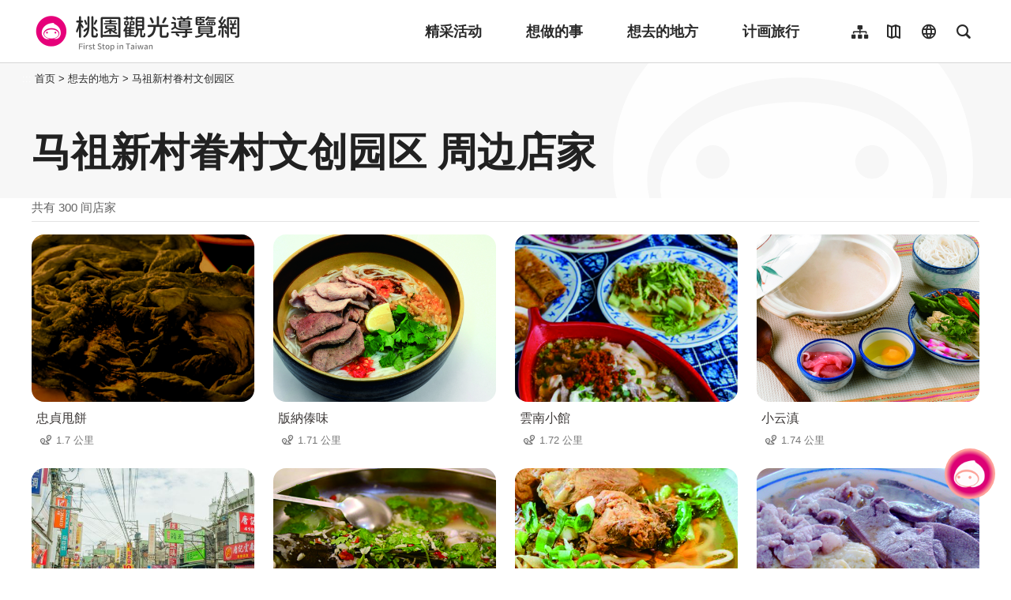

--- FILE ---
content_type: text/html; charset=utf-8
request_url: https://travel.tycg.gov.tw/zh-cn/travel/nearby-shopping/964?page=2
body_size: 3017
content:
<!DOCTYPE html><html lang=zh-Hans-CN class="no-js mode-two-column"><head><script>document.querySelector("html").setAttribute('class','mode-two-column');if(localStorage.getItem('card-list-mode')==='mode-tile'){document.querySelector("html").classList.remove('mode-two-column');}</script><meta charset=utf-8><meta name=viewport content="width=device-width, initial-scale=1.0, user-scalable=0"><meta name=format-detection content="telephone=no"><title>马祖新村眷村文创园区 周边店家 | 桃园观光导览网</title><link href=/Content/css/all.css rel=stylesheet><link rel=stylesheet href=/content/css/photoswipe.css><link href=/Content/css/page-web-2022.css rel=stylesheet><meta name=keyword content="桃园观光行销局, 桃园观光, 观光桃园, 桃园县政府, 大溪, 慈湖, 蒋公, 风光, 角板山, 灯会"><meta name=subject content="马祖新村眷村文创园区 周边店家"><meta name=language content=zh-cn><meta name=owner content=桃园市政府><meta name=coverage content=Worldwide><meta name=distribution content=Global><meta name=rating content=General><meta property=og:title content="马祖新村眷村文创园区 周边店家"><meta property=og:type content=website><meta property=og:site_name content=桃园观光导览网><meta property=og:description content=""><meta property=og:url content="https://travel.tycg.gov.tw/zh-cn/travel/nearby-shopping/964?page=1"><meta property=og:locale content=zh_TW><meta name=twitter:site content=桃园观光导览网><meta name=twitter:creator content=桃园观光导览网><meta name=twitter:title content="马祖新村眷村文创园区 周边店家"><meta name=twitter:description content=""><link rel=apple-touch-icon sizes=57x57 href=/Content/favicons/apple-touch-icon-57x57.png><link rel=apple-touch-icon sizes=60x60 href=/Content/favicons/apple-touch-icon-60x60.png><link rel=apple-touch-icon sizes=72x72 href=/Content/favicons/apple-touch-icon-72x72.png><link rel=apple-touch-icon sizes=76x76 href=/Content/favicons/apple-touch-icon-76x76.png><link rel=apple-touch-icon sizes=114x114 href=/Content/favicons/apple-touch-icon-114x114.png><link rel=apple-touch-icon sizes=120x120 href=/Content/favicons/apple-touch-icon-120x120.png><link rel=apple-touch-icon sizes=144x144 href=/Content/favicons/apple-touch-icon-144x144.png><link rel=apple-touch-icon sizes=152x152 href=/Content/favicons/apple-touch-icon-152x152.png><link rel=apple-touch-icon sizes=180x180 href=/Content/favicons/apple-touch-icon-180x180.png><link rel=icon type=image/png href=/Content/favicons/favicon-32x32.png sizes=32x32><link rel=icon type=image/png href=/Content/favicons/android-chrome-192x192.png sizes=192x192><link rel=icon type=image/png href=/Content/favicons/favicon-96x96.png sizes=96x96><link rel=icon type=image/png href=/Content/favicons/favicon-16x16.png sizes=16x16><link rel=manifest href=/Content/favicons/manifest.json><meta name=msapplication-TileColor content=#603cba><meta name=msapplication-TileImage content=/Content/favicons/mstile-144x144.png><meta name=theme-color content=#ffffff><script type=application/ld+json>{"@context":"https://schema.org","@type":"WebSite","url":"https://travel.tycg.gov.tw/zh-cn/travel/nearby-shopping/964?page=1","name":"马祖新村眷村文创园区 周边店家","publisher":"桃园市政府","image":["https://travel.tycg.gov.tw/Content/images/not-found/default.jpg"]}</script><script async src="https://www.googletagmanager.com/gtag/js?id=G-6D6V9VE8R7"></script><script>var LANG_MAP={"zh-tw":"tw","zh-cn":"cn",en:"en",ja:"ja",ko:"ko",id:"id",th:"th",vi:"vn",}
window.dataLayer=window.dataLayer||[];function gtag(){dataLayer.push(arguments);}
gtag('js',new Date());gtag('config','G-6D6V9VE8R7',{cookie_flags:'secure;samesite=lax'});dataLayer.push({'lang':LANG_MAP["zh-cn"]||'tw'})</script><body class="zh new-2020 zh-cn new-2023" data-is-login=False data-lang=zh-cn><a id=top class=anchor-fix title=定位点 tabindex=-1>定位点</a> <a href=#main-content class="acc-show-at-focus js-scroll-anchor" title=跳到主要内容区块>跳到主要内容区块</a> <input name=__RequestVerificationToken type=hidden value=5UD_fa4Dq0XHcpj31mOpU6hSJfV6Kb91UIBE3RO52YH7_mg64JWBkFGixQOQrZgxNwEe1ODWuqRiZwbZXTnCf8CRE2Rl2F7arWJNEE_MH5Q1><div id=fb-root></div><div class=main-container id=main-container><div id=header-root><h1 class=sr-only>桃园观光导览网</h1></div><noscript class=noscript-hint>亲的浏览器并未启动JavaScript，请开启浏览器JavaScript状态或是升级成可执行 JavaScript 的浏览器，以便正常使用网页功能。</noscript><main class=page-content-wrapper><div class="breadcrumb d-flex align-items-center h-5 mb-n5 fz-13px position-relative z-200 text-default" data-path="首页>想去的地方>马祖新村眷村文创园区"><a class="brick d-none d-xl-flex justify-content-center align-items-center w-20px ml-n2 text-decoration-none" href=javascript:void(0) accesskey=C title=内容区块定位点(C)>:::</a> <a class="d-block text-decoration-none text-inherit trs-all hover-primary" href=/zh-cn title=首页>首页</a><div class=mx-4px>></div><span>想去的地方</span><div class=mx-4px>></div><a class="d-block text-decoration-none text-inherit trs-all hover-primary" href=/zh-cn/travel/attraction/964 title=马祖新村眷村文创园区>马祖新村眷村文创园区</a></div><a class=anchor-fix id=main-content tabindex=0 title=定位点>定位点</a><div class=unit-title-blk><h2 class=unit-title>马祖新村眷村文创园区 周边店家</h2></div><div class=total-nums-blk><p class=nums>共有 300 间店家</div><ul class=info-card-list><li class=item><div class=info-card-item><a href=/zh-cn/consume/detail/1621 class=link title=忠貞甩餅> <span class="thumb-frame rounded-16px"> <img src=/content/images/global/blank.gif data-src=/content/images/shops/22668/480x360_shops-image-xx5ncvfmqeiseildon-pra.jpg class="thumb lazy" alt=""><noscript><img src=/content/images/shops/22668/480x360_shops-image-xx5ncvfmqeiseildon-pra.jpg class=thumb alt=""></noscript></span><div class="info-blk w-100"><h3 class=info-title>忠貞甩餅</h3><span class=icon-distance>1.7 公里</span></div></a></div><li class=item><div class=info-card-item><a href=/zh-cn/consume/detail/1605 class=link title=版納傣味> <span class="thumb-frame rounded-16px"> <img src=/content/images/global/blank.gif data-src=/content/images/shops/22675/480x360_shops-image-z7dipnyrs0san4vc7g3kvw.jpg class="thumb lazy" alt=""><noscript><img src=/content/images/shops/22675/480x360_shops-image-z7dipnyrs0san4vc7g3kvw.jpg class=thumb alt=""></noscript></span><div class="info-blk w-100"><h3 class=info-title>版納傣味</h3><span class=icon-distance>1.71 公里</span></div></a></div><li class=item><div class=info-card-item><a href=/zh-cn/consume/detail/1971 class=link title=雲南小館> <span class="thumb-frame rounded-16px"> <img src=/content/images/global/blank.gif data-src=/content/images/shops/22681/480x360_shops-image-jvhphsdxjeqkuoyjjoaeng.jpg class="thumb lazy" alt=""><noscript><img src=/content/images/shops/22681/480x360_shops-image-jvhphsdxjeqkuoyjjoaeng.jpg class=thumb alt=""></noscript></span><div class="info-blk w-100"><h3 class=info-title>雲南小館</h3><span class=icon-distance>1.72 公里</span></div></a></div><li class=item><div class=info-card-item><a href=/zh-cn/consume/detail/1604 class=link title=小云滇> <span class="thumb-frame rounded-16px"> <img src=/content/images/global/blank.gif data-src=/content/images/shops/22659/480x360_shops-image-gjgmi4l3f0yi9kpmtyouga.jpg class="thumb lazy" alt=""><noscript><img src=/content/images/shops/22659/480x360_shops-image-gjgmi4l3f0yi9kpmtyouga.jpg class=thumb alt=""></noscript></span><div class="info-blk w-100"><h3 class=info-title>小云滇</h3><span class=icon-distance>1.74 公里</span></div></a></div><li class=item><div class=info-card-item><a href=/zh-cn/consume/detail/1997 class=link title=忠貞商圈> <span class="thumb-frame rounded-16px"> <img src=/content/images/global/blank.gif data-src=/content/images/shops/23645/480x360_shops-image-e0awxhh-8uyswsq_xnxp7q.jpg class="thumb lazy" alt=""><noscript><img src=/content/images/shops/23645/480x360_shops-image-e0awxhh-8uyswsq_xnxp7q.jpg class=thumb alt=""></noscript></span><div class="info-blk w-100"><h3 class=info-title>忠貞商圈</h3><span class=icon-distance>1.75 公里</span></div></a></div><li class=item><div class=info-card-item><a href=/zh-cn/consume/detail/1614 class=link title=雲滄小館> <span class="thumb-frame rounded-16px"> <img src=/content/images/global/blank.gif data-src=/content/images/shops/22684/480x360_shops-image-pfwvlywgbusxtp1qmwl2hg.jpg class="thumb lazy" alt=""><noscript><img src=/content/images/shops/22684/480x360_shops-image-pfwvlywgbusxtp1qmwl2hg.jpg class=thumb alt=""></noscript></span><div class="info-blk w-100"><h3 class=info-title>雲滄小館</h3><span class=icon-distance>1.76 公里</span></div></a></div><li class=item><div class=info-card-item><a href=/zh-cn/consume/detail/1974 class=link title=大漢饌雲南拉麵館> <span class="thumb-frame rounded-16px"> <img src=/content/images/global/blank.gif data-src=/content/images/shops/22689/480x360_shops-image-cplh07tkskwky3ukqpzfpg.jpg class="thumb lazy" alt=""><noscript><img src=/content/images/shops/22689/480x360_shops-image-cplh07tkskwky3ukqpzfpg.jpg class=thumb alt=""></noscript></span><div class="info-blk w-100"><h3 class=info-title>大漢饌雲南拉麵館</h3><span class=icon-distance>1.76 公里</span></div></a></div><li class=item><div class=info-card-item><a href=/zh-cn/consume/detail/1618 class=link title=忠貞雲鄉米干> <span class="thumb-frame rounded-16px"> <img src=/content/images/global/blank.gif data-src=/content/images/shops/22670/480x360_shops-image-xaoarssgqech2suncnwssa.jpg class="thumb lazy" alt=""><noscript><img src=/content/images/shops/22670/480x360_shops-image-xaoarssgqech2suncnwssa.jpg class=thumb alt=""></noscript></span><div class="info-blk w-100"><h3 class=info-title>忠貞雲鄉米干</h3><span class=icon-distance>1.77 公里</span></div></a></div><li class=item><div class=info-card-item><a href=/zh-cn/consume/detail/1606 class=link title=阿秀米干> <span class="thumb-frame rounded-16px"> <img src=/content/images/global/blank.gif data-src=/content/images/shops/22691/480x360_shops-image-0oz9j0juouacwfl9yww5qw.jpg class="thumb lazy" alt=""><noscript><img src=/content/images/shops/22691/480x360_shops-image-0oz9j0juouacwfl9yww5qw.jpg class=thumb alt=""></noscript></span><div class="info-blk w-100"><h3 class=info-title>阿秀米干</h3><span class=icon-distance>1.78 公里</span></div></a></div><li class=item><div class=info-card-item><a href=/zh-cn/consume/detail/1613 class=link title=雲峰雲南風味館> <span class="thumb-frame rounded-16px"> <img src=/content/images/global/blank.gif data-src=/content/images/shops/9786/480x360_Filedata635647938294887935.jpg class="thumb lazy" alt=""><noscript><img src=/content/images/shops/9786/480x360_Filedata635647938294887935.jpg class=thumb alt=""></noscript></span><div class="info-blk w-100"><h3 class=info-title>雲峰雲南風味館</h3><span class=icon-distance>1.79 公里</span></div></a></div><li class=item><div class=info-card-item><a href=/zh-cn/consume/detail/1623 class=link title=美珍異國香料雜貨> <span class="thumb-frame rounded-16px"> <img src=/content/images/global/blank.gif data-src=/content/images/shops/9793/480x360_Filedata635647965624419936.jpg class="thumb lazy" alt=""><noscript><img src=/content/images/shops/9793/480x360_Filedata635647965624419936.jpg class=thumb alt=""></noscript></span><div class="info-blk w-100"><h3 class=info-title>美珍異國香料雜貨</h3><span class=icon-distance>1.79 公里</span></div></a></div><li class=item><div class=info-card-item><a href=/zh-cn/consume/detail/3126 class=link title=忠貞眷村口麻辣滷味> <span class="thumb-frame rounded-16px"> <img src=/content/images/global/blank.gif data-src=/content/images/shops/82182/480x360_shops-image-mctdlr9y3eenww80pfdf0w.jpg class="thumb lazy" alt=""><noscript><img src=/content/images/shops/82182/480x360_shops-image-mctdlr9y3eenww80pfdf0w.jpg class=thumb alt=""></noscript></span><div class="info-blk w-100"><h3 class=info-title>忠貞眷村口麻辣滷味</h3><span class=icon-distance>1.8 公里</span></div></a></div></ul><div class=page-bar><div class="blk prev-blk"><a href="/zh-cn/travel/nearby-shopping/964?page=1" class=first-page title=最前页>最前页</a> <a href="/zh-cn/travel/nearby-shopping/964?page=1" class=prev-page title=上一页>上一页</a></div><div class="blk page-link"><a href="/zh-cn/travel/nearby-shopping/964?page=1" class=link title=1>1</a> <a href=javascript:void(0) class="link current" title=2>2</a> <a href="/zh-cn/travel/nearby-shopping/964?page=3" class=link title=3>3</a> <a href="/zh-cn/travel/nearby-shopping/964?page=4" class=link title=4>4</a> <a href="/zh-cn/travel/nearby-shopping/964?page=5" class=link title=5>5</a> <a href="/zh-cn/travel/nearby-shopping/964?page=6" class=link title=6>6</a> <a href="/zh-cn/travel/nearby-shopping/964?page=7" class=link title=7>7</a> <a href="/zh-cn/travel/nearby-shopping/964?page=8" class=link title=8>8</a> <a href="/zh-cn/travel/nearby-shopping/964?page=9" class=link title=9>9</a></div><div class="blk next-blk"><a href="/zh-cn/travel/nearby-shopping/964?page=3" class=next-page title=下一页>下一页</a> <a href="/zh-cn/travel/nearby-shopping/964?page=25" class=last-page title=最末页>最末页</a></div></div></main><div id=app-root></div><footer class="position-relative z-100" id=footer-root></footer></div><script>var headerTheme=''</script><script src=/scripts/alone/react/app-17baae928ac69865c488.js></script><script src=/Scripts/_scripts.js></script>

--- FILE ---
content_type: text/html; charset=utf-8
request_url: https://travel.tycg.gov.tw/zh-cn/add-visitor
body_size: -552
content:
{"success":true,"total":3833153.0,"date_time":"2025-12-13T19:34:24.0954666"}